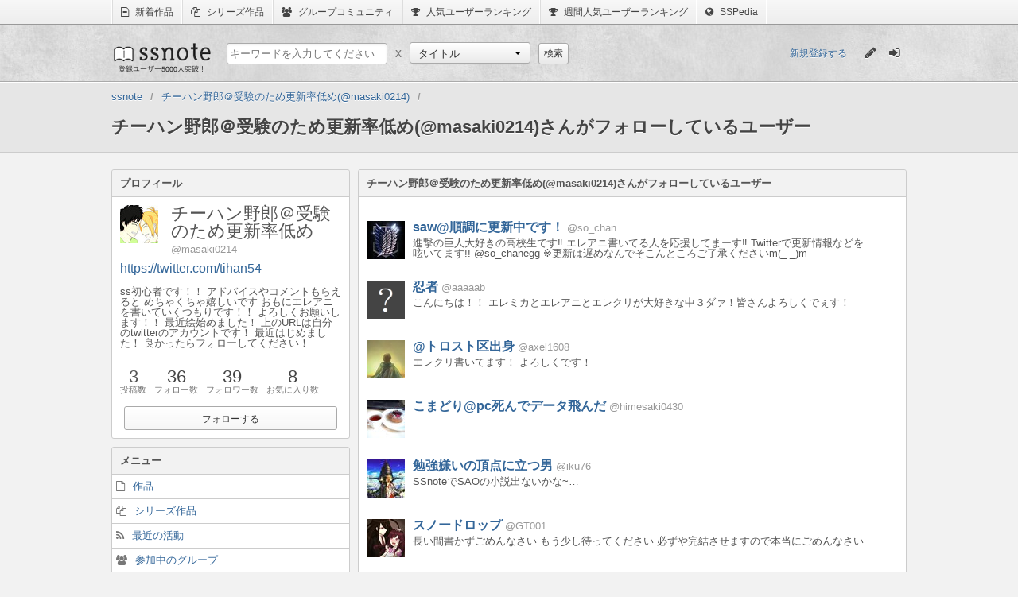

--- FILE ---
content_type: text/html;charset=utf-8
request_url: http://www.ssnote.net/users/masaki0214/following
body_size: 6096
content:
<!DOCTYPE html>
<html>
  <head>
    <title>チーハン野郎＠受験のため更新率低め(@masaki0214)さんがフォローしているユーザー | ssnote</title>
    <meta charset="utf-8">
    <link href="/favicon.ico?20141230" rel="icon" type="image/ico">
    <link href="/assets/application-8add4306fd5bb9efb56c0ac2be12674f.css" rel="stylesheet" type="text/css" />
    <script src="/assets/application-5e62445681dde1b42c4ee6aba09c5513.js?1769198827" type="text/javascript"></script>
    <script>
      (function(i,s,o,g,r,a,m){i['GoogleAnalyticsObject']=r;i[r]=i[r]||function(){
      (i[r].q=i[r].q||[]).push(arguments)},i[r].l=1*new Date();a=s.createElement(o),
      m=s.getElementsByTagName(o)[0];a.async=1;a.src=g;m.parentNode.insertBefore(a,m)
      })(window,document,'script','//www.google-analytics.com/analytics.js','ga');
      
      ga('create', 'UA-43948174-1', 'ssnote.net');
      ga('send', 'pageview');
    </script>
    <script>
      ssnote.session.loggedIn = false;
    </script>
    <!--[if lt IE 9]>
    <script type="text/javascript" src="http://html5shiv.googlecode.com/svn/trunk/html5.js"></script>
    <![endif]-->
  </head>
  <body>
    <nav class="global-belt">
      <ul class="global-belt-menu">
        <li>
          <a href="/archives/latests">
            <i class="fa fa-file-text-o"></i>
            新着作品
          </a>
        </li>
        <li>
          <a href="/series">
            <i class="fa fa-files-o"></i>
            シリーズ作品
          </a>
        </li>
        <li>
          <a href="/groups">
            <i class="fa fa-users"></i>
            グループコミュニティ
          </a>
        </li>
        <li>
          <a href="/users">
            <i class="fa fa-trophy"></i>
            人気ユーザーランキング
          </a>
        </li>
        <li>
          <a href="/users/populars?weekly=1">
            <i class="fa fa-trophy"></i>
            週間人気ユーザーランキング
          </a>
        </li>
        <li>
          <a href="http://dic.ssnote.net/">
            <i class="fa fa-globe"></i>
            SSPedia
          </a>
        </li>
      </ul>
    </nav>
    <header class="header">
      <section class="header-inner">
        <h1 class="logo"><a href="/">ssnote</a></h1>
        <form action="/search" accept-charset="UTF-8" method="get" class="search-section"><p class="search-section-child">
          <input class="search" name="q" placeholder="キーワードを入力してください" type="text" value="">
        </p>
        <p class="cross search-section-child">x</p>
        <section class="search-section-child">
          <select id="custom-select" name="type">
            <option value="archives">タイトル</option>
            <option value="characters">キャラクター</option>
            <option value="users">ユーザー</option>
            <option value="series">シリーズ</option>
            <option value="groups">グループ</option>
          </select>
          <script>
            new ssnote.utils.DropdownMenu(document.getElementById('custom-select')).enable();
          </script>
        </section>
        <p class="search-section-child">
          <input type="submit" value="検索" class="simple-button" />
        </p>
        </form>
        <section class="session-content">
          <a class="register-link" href="/register">新規登録する</a>
          <ul class="sign-menu" id="global-tips">
            <li class="left">
              <a href="/post" title="SSを書く">
                <i class="fa fa-pencil pencil-icon"></i>
              </a>
            </li>
            <li class="right">
              <a href="/login" title="ログイン">
                <i class="fa fa-sign-in login-icon"></i>
              </a>
            </li>
          </ul>
          <script>
            var tips = _.reduce($('global-tips').getElementsByTagName('a'), function(result, a){
              result.push(a);
              return result;
            }, []);
            if($('logout-button'))
              tips.push($('logout-button'));
            ssnote.utils.ToolTip.invoke(tips);
          </script>
        </section>
      </section>
    </header>
    <section class="global-header">
      <nav>
        <ol class="breadcrumbs clearfix">
          <li class="first-breadcrumb breadcrumb" itemtype="http://data-vocabulary.org/Breadcrumb" itemscope="itemscope"><a itemprop="url" href="/"><span itemprop="title">ssnote</span></a></li><li class="breadcrumb" itemtype="http://data-vocabulary.org/Breadcrumb" itemscope="itemscope"><a itemprop="url" href="/users/masaki0214"><span itemprop="title">チーハン野郎＠受験のため更新率低め(@masaki0214)</span></a></li><li class="last-breadcrumb breadcrumb" itemtype="http://data-vocabulary.org/Breadcrumb" itemscope="itemscope"><span itemprop="title">チーハン野郎＠受験のため更新率低め(@masaki0214)さんがフォローしているユーザー</span></li>
        </ol>
      </nav>
    </section>
    <section id="recommend-registration-container">
      <section id="recommend-registration-section">
        <button class="fa fa-times-circle" id="hide-recommend-registration"></button>
        <p class="message">
          @masaki0214さんをフォローするにはユーザー登録が必要です！
          今ならすぐに登録可能！
        </p>
        <ul class="registration-methods">
          <li>
            <a class="fa twitter-button fa-twitter" href="/auth/twitter">Twitterで登録する</a>
          </li>
          <li>
            <a class="fa google-button fa-google-plus" href="/auth/google_oauth2">Google+で登録する</a>
          </li>
          <li>
            <a class="fa simple-button fa-envelope-o" href="/register">メールアドレスで登録する</a>
          </li>
        </ul>
      </section>
    </section>
    <article class="global two-columns">
      <!--[if lte IE 7.0]>
      <p class="notification-box error global-error">
        あなたが現在使用しているブラウザはssnoteのサポート対象外です。
        <a href="http://windows.microsoft.com/ja-jp/internet-explorer/download-ie">最新のブラウザ</a>をインストールしてからお楽しみください。
      </p>
      <![endif]-->
      <article class="user-content">
        <section class="user-body two-columns">
          <section class="user-sub left">
            <dl class="panel-with-heading">
              <dt class="panel-heading">プロフィール</dt>
              <dd class="panel-body">
                <dl class="user-base">
                  <dt class="user-icon">
                    <img alt="masaki0214" src="/avatar/avatars/456/profile_image.jpg?1399272659">
                  </dt>
                  <dd class="user-information">
                    <p class="user-name">チーハン野郎＠受験のため更新率低め</p>
                    <p class="user-screen_name">masaki0214</p>
                  </dd>
                  <dd class="user-website">
                    <a href="https://twitter.com/tihan54" target="_blank">https://twitter.com/tihan54</a>
                  </dd>
                  <dd class="user-bio">ss初心者です！！アドバイスやコメントもらえるとめちゃくちゃ嬉しいですおもにエレアニを書いていくつもりです！！よろしくお願いします！！最近絵始めました！上のURLは自分のtwitterのアカウントです！最近はじめました！良かったらフォローしてください！</dd>
                </dl>
                <ul class="user-record">
                  <li>
                    <dl>
                      <dt>3</dt>
                      <dd>投稿数</dd>
                    </dl>
                  </li>
                  <li>
                    <a href="/users/masaki0214/following">
                      <dl>
                        <dt id="user-following_count">36</dt>
                        <dd>フォロー数</dd>
                      </dl>
                    </a>
                  </li>
                  <li>
                    <a href="/users/masaki0214/followers">
                      <dl>
                        <dt id="user-follower_count">39</dt>
                        <dd>フォロワー数</dd>
                      </dl>
                    </a>
                  </li>
                  <li>
                    <a href="/users/masaki0214/favorites">
                      <dl>
                        <dt>8</dt>
                        <dd>お気に入り数</dd>
                      </dl>
                    </a>
                  </li>
                </ul>
                <section class="connection-section">
                  <p class="follow-button" id="follow-button">
                    <button class="simple-button" id="show-recommend-registration">フォローする</button>
                  </p>
                  <script>
                    ssnote.RecommendBalloon.enable();
                  </script>
                </section>
              </dd>
            </dl>
            <dl class="panel-with-heading">
              <dt class="panel-heading">メニュー</dt>
              <dd class="panel-menu">
                <ul>
                  <li>
                    <a class="fa fa-file-o" href="/users/masaki0214">作品</a>
                  </li>
                  <li>
                    <a class="fa fa-files-o" href="/users/masaki0214/series">シリーズ作品</a>
                  </li>
                  <li>
                    <a class="fa fa-rss" href="/users/masaki0214/activities">最近の活動</a>
                  </li>
                  <li>
                    <a class="fa fa-users" href="/users/masaki0214/groups">参加中のグループ</a>
                  </li>
                  <li>
                    <a class="fa fa-star" href="/users/masaki0214/favorites">お気に入り作品</a>
                  </li>
                  <li>
                    <a class="fa fa-bookmark" href="/users/masaki0214/bookmarks">ブックマーク</a>
                  </li>
                </ul>
              </dd>
            </dl>
          </section>
          <section class="user-main right">
            <dl class="panel-with-heading">
              <dt class="panel-heading">チーハン野郎＠受験のため更新率低め(@masaki0214)さんがフォローしているユーザー</dt>
              <dd class="panel-body">
                <ul class="users">
                  <li class="user-list">
                    <dl>
                      <dt class="user-list-icon">
                        <a href="/users/so_chan">
                          <img src="/avatar/avatars/2453/profile_image.jpg?1397481167">
                        </a>
                      </dt>
                      <dd class="user-list-information">
                        <p>
                          <a href="/users/so_chan">
                            <span class="user-list-name">saw@順調に更新中です！</span>
                            <span class="user-list-screen_name">so_chan</span>
                          </a>
                        </p>
                        <p class="user-list-bio">
                          進撃の巨人大好きの高校生です‼︎
                          
                          エレアニ書いてる人を応援してまーす‼︎
                          
                          Twitterで更新情報などを呟いてます!!
                          @so_chanegg
                          
                          ※更新は遅めなんでそこんところご了承くださいm(_ _)m
                        </p>
                      </dd>
                    </dl>
                  </li>
                  <li class="user-list">
                    <dl>
                      <dt class="user-list-icon">
                        <a href="/users/aaaaab">
                          <img src="/images/user-default-image.png">
                        </a>
                      </dt>
                      <dd class="user-list-information">
                        <p>
                          <a href="/users/aaaaab">
                            <span class="user-list-name">忍者</span>
                            <span class="user-list-screen_name">aaaaab</span>
                          </a>
                        </p>
                        <p class="user-list-bio">
                          こんにちは！！
                          エレミカとエレアニとエレクリが大好きな中３ダァ！皆さんよろしくでぇす！
                        </p>
                      </dd>
                    </dl>
                  </li>
                  <li class="user-list">
                    <dl>
                      <dt class="user-list-icon">
                        <a href="/users/axel1608">
                          <img src="/avatar/avatars/2490/profile_image.jpg?1397288883">
                        </a>
                      </dt>
                      <dd class="user-list-information">
                        <p>
                          <a href="/users/axel1608">
                            <span class="user-list-name">@トロスト区出身</span>
                            <span class="user-list-screen_name">axel1608</span>
                          </a>
                        </p>
                        <p class="user-list-bio">
                          エレクリ書いてます！
                          よろしくです！
                        </p>
                      </dd>
                    </dl>
                  </li>
                  <li class="user-list">
                    <dl>
                      <dt class="user-list-icon">
                        <a href="/users/himesaki0430">
                          <img src="/avatar/avatars/2177/profile_image.JPG?1398223301">
                        </a>
                      </dt>
                      <dd class="user-list-information">
                        <p>
                          <a href="/users/himesaki0430">
                            <span class="user-list-name">こまどり@pc死んでデータ飛んだ</span>
                            <span class="user-list-screen_name">himesaki0430</span>
                          </a>
                        </p>
                        <p class="user-list-bio"></p>
                      </dd>
                    </dl>
                  </li>
                  <li class="user-list">
                    <dl>
                      <dt class="user-list-icon">
                        <a href="/users/iku76">
                          <img src="/avatar/avatars/2108/profile_image.jpeg?1399751905">
                        </a>
                      </dt>
                      <dd class="user-list-information">
                        <p>
                          <a href="/users/iku76">
                            <span class="user-list-name">勉強嫌いの頂点に立つ男</span>
                            <span class="user-list-screen_name">iku76</span>
                          </a>
                        </p>
                        <p class="user-list-bio">SSnoteでSAOの小説出ないかな~…</p>
                      </dd>
                    </dl>
                  </li>
                  <li class="user-list">
                    <dl>
                      <dt class="user-list-icon">
                        <a href="/users/GT001">
                          <img src="/avatar/avatars/1829/profile_image.jpg?1397367833">
                        </a>
                      </dt>
                      <dd class="user-list-information">
                        <p>
                          <a href="/users/GT001">
                            <span class="user-list-name">スノードロップ</span>
                            <span class="user-list-screen_name">GT001</span>
                          </a>
                        </p>
                        <p class="user-list-bio">
                          長い間書かずごめんなさい
                          もう少し待ってください
                          必ずや完結させますので本当にごめんなさい
                        </p>
                      </dd>
                    </dl>
                  </li>
                  <li class="user-list">
                    <dl>
                      <dt class="user-list-icon">
                        <a href="/users/tearscandy">
                          <img src="/avatar/avatars/1070/profile_image.jpg?1405297608">
                        </a>
                      </dt>
                      <dd class="user-list-information">
                        <p>
                          <a href="/users/tearscandy">
                            <span class="user-list-name">泪飴</span>
                            <span class="user-list-screen_name">tearscandy</span>
                          </a>
                        </p>
                        <p class="user-list-bio">
                          エルリスキーな女子大生。
                          大人組が大好き。
                          基本地雷なし。
                          Twitter：@tearscandy
                        </p>
                      </dd>
                    </dl>
                  </li>
                  <li class="user-list">
                    <dl>
                      <dt class="user-list-icon">
                        <a href="/users/Xi">
                          <img src="/avatar/avatars/2004/profile_image.jpg?1394283918">
                        </a>
                      </dt>
                      <dd class="user-list-information">
                        <p>
                          <a href="/users/Xi">
                            <span class="user-list-name">ローザス  オリバー(活動停止)</span>
                            <span class="user-list-screen_name">Xi</span>
                          </a>
                        </p>
                        <p class="user-list-bio">
                          皆さん、はじめまして！！！
                          ローザス  オリバーです(^-^)/
                          面白いssを、書こうと思うので、よろしくお願いします！！！
                          
                          あと、この名前は私が考えたオリキャラ   ローザス オリバーを象徴してこの名前にしました！
                          
                          新しいアカウントです！
                          http://www.ssnote.net/users/ealnsnawrite
                        </p>
                      </dd>
                    </dl>
                  </li>
                  <li class="user-list">
                    <dl>
                      <dt class="user-list-icon">
                        <a href="/users/mennruizuki">
                          <img src="/avatar/avatars/1593/profile_image.jpg?1462259527">
                        </a>
                      </dt>
                      <dd class="user-list-information">
                        <p>
                          <a href="/users/mennruizuki">
                            <span class="user-list-name">おぼろん</span>
                            <span class="user-list-screen_name">mennruizuki</span>
                          </a>
                        </p>
                        <p class="user-list-bio">
                          うおおおおおん！
                          生存確認bot
                        </p>
                      </dd>
                    </dl>
                  </li>
                  <li class="user-list">
                    <dl>
                      <dt class="user-list-icon">
                        <a href="/users/chihiro">
                          <img src="/avatar/avatars/756/profile_image.jpg?1417870069">
                        </a>
                      </dt>
                      <dd class="user-list-information">
                        <p>
                          <a href="/users/chihiro">
                            <span class="user-list-name">蘭々</span>
                            <span class="user-list-screen_name">chihiro</span>
                          </a>
                        </p>
                        <p class="user-list-bio"></p>
                      </dd>
                    </dl>
                  </li>
                  <li class="user-list">
                    <dl>
                      <dt class="user-list-icon">
                        <a href="/users/Matsubokkuri">
                          <img src="/avatar/avatars/1917/profile_image.jpg?1393745006">
                        </a>
                      </dt>
                      <dd class="user-list-information">
                        <p>
                          <a href="/users/Matsubokkuri">
                            <span class="user-list-name">アニ大好きさん</span>
                            <span class="user-list-screen_name">Matsubokkuri</span>
                          </a>
                        </p>
                        <p class="user-list-bio">アニ可愛すぎてヤバイ</p>
                      </dd>
                    </dl>
                  </li>
                  <li class="user-list">
                    <dl>
                      <dt class="user-list-icon">
                        <a href="/users/yutaka-ereani">
                          <img src="/avatar/avatars/1257/profile_image.png?1390329440">
                        </a>
                      </dt>
                      <dd class="user-list-information">
                        <p>
                          <a href="/users/yutaka-ereani">
                            <span class="user-list-name">エレアニ♪</span>
                            <span class="user-list-screen_name">yutaka-ereani</span>
                          </a>
                        </p>
                        <p class="user-list-bio">
                          アニ大好きです 
                          
                          エレアニ以外ありえません！！
                        </p>
                      </dd>
                    </dl>
                  </li>
                  <li class="user-list">
                    <dl>
                      <dt class="user-list-icon">
                        <a href="/users/yukisi13">
                          <img src="/images/user-default-image.png">
                        </a>
                      </dt>
                      <dd class="user-list-information">
                        <p>
                          <a href="/users/yukisi13">
                            <span class="user-list-name">リュウオウコク</span>
                            <span class="user-list-screen_name">yukisi13</span>
                          </a>
                        </p>
                        <p class="user-list-bio"></p>
                      </dd>
                    </dl>
                  </li>
                  <li class="user-list">
                    <dl>
                      <dt class="user-list-icon">
                        <a href="/users/atackontitan">
                          <img src="/avatar/avatars/1343/profile_image.jpg?1390308048">
                        </a>
                      </dt>
                      <dd class="user-list-information">
                        <p>
                          <a href="/users/atackontitan">
                            <span class="user-list-name">アニさんマジで天使！</span>
                            <span class="user-list-screen_name">atackontitan</span>
                          </a>
                        </p>
                        <p class="user-list-bio">
                          どうも！！
                          
                          進撃の巨人がとても好きな受験生…を終えたもの。
                          
                          名前の通りのアニ好きです。
                          
                          あまりエロには慣れてませんが、そういうものも書いていきたいです。
                        </p>
                      </dd>
                    </dl>
                  </li>
                  <li class="user-list">
                    <dl>
                      <dt class="user-list-icon">
                        <a href="/users/teruking">
                          <img src="/avatar/avatars/735/profile_image.JPG?1499531776">
                        </a>
                      </dt>
                      <dd class="user-list-information">
                        <p>
                          <a href="/users/teruking">
                            <span class="user-list-name">テラ</span>
                            <span class="user-list-screen_name">teruking</span>
                          </a>
                        </p>
                        <p class="user-list-bio">ひゃあ〜</p>
                      </dd>
                    </dl>
                  </li>
                  <li class="user-list">
                    <dl>
                      <dt class="user-list-icon">
                        <a href="/users/taichi1216">
                          <img src="/avatar/avatars/1535/profile_image.jpg?1394199001">
                        </a>
                      </dt>
                      <dd class="user-list-information">
                        <p>
                          <a href="/users/taichi1216">
                            <span class="user-list-name">進撃のエレアニ大好き</span>
                            <span class="user-list-screen_name">taichi1216</span>
                          </a>
                        </p>
                        <p class="user-list-bio">
                          進撃の巨人と銀魂が好きな中2男子です
                          いろんな人のssを見て勉強していきます
                          アニまじ可愛い
                        </p>
                      </dd>
                    </dl>
                  </li>
                  <li class="user-list">
                    <dl>
                      <dt class="user-list-icon">
                        <a href="/users/sknct4">
                          <img src="/avatar/avatars/1164/profile_image.jpg?1399703742">
                        </a>
                      </dt>
                      <dd class="user-list-information">
                        <p>
                          <a href="/users/sknct4">
                            <span class="user-list-name">submarine</span>
                            <span class="user-list-screen_name">sknct4</span>
                          </a>
                        </p>
                        <p class="user-list-bio">Love, to all admirers☻ 私事ですが、SSnoteでの活動を完全終了させていただくことにしました。本日まで沢山のご支援を賜りましたこと、みなさまには深く御礼申し上げます。また何処かで。2016.4.23</p>
                      </dd>
                    </dl>
                  </li>
                  <li class="user-list">
                    <dl>
                      <dt class="user-list-icon">
                        <a href="/users/cutkeen">
                          <img src="/avatar/avatars/995/profile_image.jpg?1394780217">
                        </a>
                      </dt>
                      <dd class="user-list-information">
                        <p>
                          <a href="/users/cutkeen">
                            <span class="user-list-name">ゆき@引退予定(後編とリレー頑張る！)</span>
                            <span class="user-list-screen_name">cutkeen</span>
                          </a>
                        </p>
                        <p class="user-list-bio">
                          のんびりマイペース更新！
                          好きなジャンルは進撃の巨人のエレアニですw
                          ですが、書く分には色々な人物を題材にして書いてみたいと思います！
                          
                          SS作家、読者を支援するグル作りましたので宜しければご参加下さい！↓
                          http://www.ssnote.net/groups/68
                          
                          拙い言葉ばかりで至らないところばかりかと思われますが、精一杯頑張りますのでどうかよろしくお願いします！
                        </p>
                      </dd>
                    </dl>
                  </li>
                  <li class="user-list">
                    <dl>
                      <dt class="user-list-icon">
                        <a href="/users/710">
                          <img src="/avatar/avatars/1299/profile_image.jpg?1390114455">
                        </a>
                      </dt>
                      <dd class="user-list-information">
                        <p>
                          <a href="/users/710">
                            <span class="user-list-name">ani</span>
                            <span class="user-list-screen_name">710</span>
                          </a>
                        </p>
                        <p class="user-list-bio">
                          エレアニ好きのaniといいます
                          
                          投稿は遅いと思いますが頑張ります
                        </p>
                      </dd>
                    </dl>
                  </li>
                  <li class="user-list">
                    <dl>
                      <dt class="user-list-icon">
                        <a href="/users/mifaieger">
                          <img src="/avatar/avatars/659/profile_image.jpeg?1453819033">
                        </a>
                      </dt>
                      <dd class="user-list-information">
                        <p>
                          <a href="/users/mifaieger">
                            <span class="user-list-name">みぃーふぁ</span>
                            <span class="user-list-screen_name">mifaieger</span>
                          </a>
                        </p>
                        <p class="user-list-bio">
                          閲覧ありがとうございまーす！
                          IN率低いですみぃーふぁです
                          
                          たまぁーにかいたり、気分ですねはい。
                          
                          たまーにかいてますよ〜
                          まったり更新なうですよ〜
                        </p>
                      </dd>
                    </dl>
                  </li>
                </ul>
              </dd>
            </dl>
            <ul class="pagination">
              <li class="pager-child fixed-pager pred-pager">
                <span>前へ</span>
              </li>
              <li class="current-page pager-child">
                <span class="current-page-inner">1</span>
              </li>
              <li class="pager-child">
                <a href="/users/masaki0214/following?p=2">2</a>
              </li>
              <li class="pager-child fixed-pager next-pager">
                <a href="/users/masaki0214/following?p=2">次へ</a>
              </li>
            </ul>
          </section>
        </section>
      </article>
    </article>
    <footer class="footer">
      <ul class="footer-menu">
        <li>
          <a href="/pages/about">ssnoteとは</a>
        </li>
        <li>
          <a href="http://blog.ssnote.net/">公式ブログ</a>
        </li>
        <li>
          <a href="/guides/">ガイドライン</a>
        </li>
        <li>
          <a href="/pages/privacy">プライバシーポリシー</a>
        </li>
        <li>
          <a href="/pages/rule">利用規約</a>
        </li>
        <li>
          <a href="/pages/changes">システムアップデート情報</a>
        </li>
        <li>
          <a href="/pages/special_thanks">Special Thanks</a>
        </li>
        <li>
          <a href="/contact">お問い合わせ</a>
        </li>
      </ul>
      <p class="powered-by">Powered by Luilak</p>
    </footer>
  </body>
</html>
